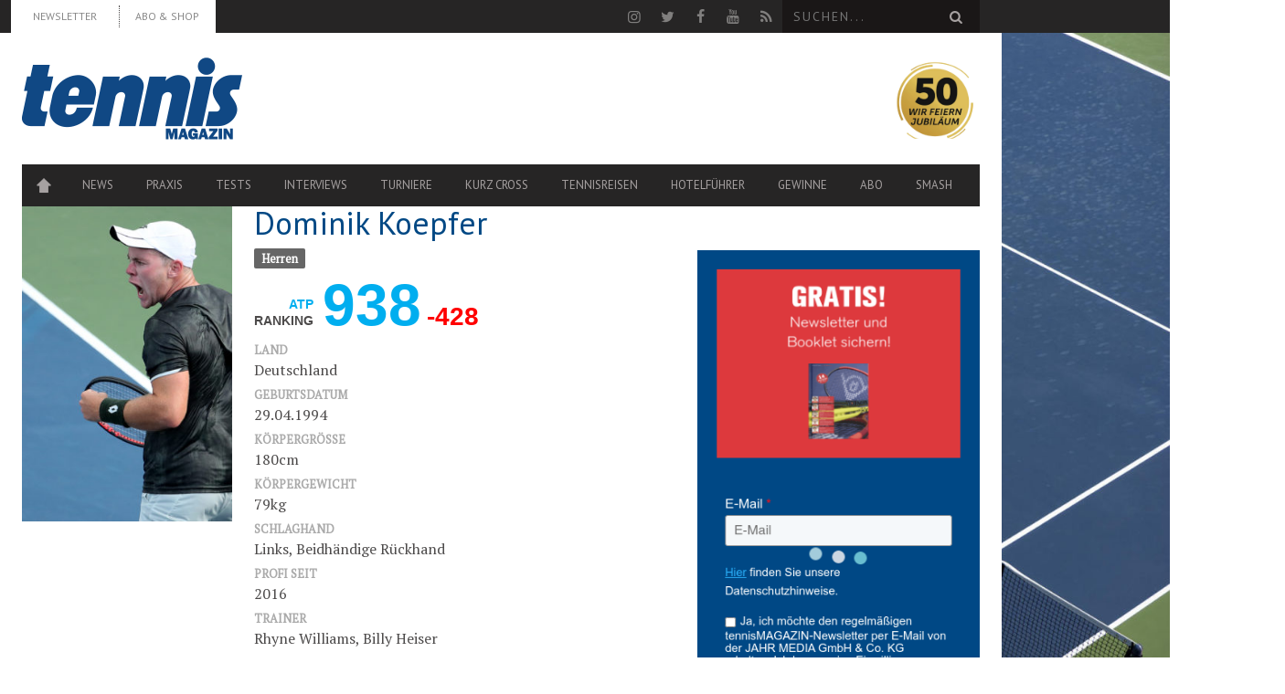

--- FILE ---
content_type: text/html; charset=UTF-8
request_url: https://www.tennismagazin.de/profil/herren/dominik-koepfer/
body_size: 19100
content:
<!DOCTYPE html> <!--[if lt IE 7]><html class="lt-ie9 lt-ie8 lt-ie7" lang="de-DE"> <![endif]--> <!--[if IE 7]><html class="lt-ie9 lt-ie8" lang="de-DE"> <![endif]--> <!--[if IE 8]><html class="lt-ie9" lang="de-DE"> <![endif]--> <!--[if gt IE 8]><!--><html lang="de-DE"> <!--<![endif]--><head> <script type="text/javascript" src="https://cdn.opencmp.net/tcf-v2/cmp-stub-latest.js" id="open-cmp-stub" data-domain="tennismagazin.de" defer></script> <meta http-equiv="content-type" content="text/html; charset=UTF-8"><meta charset="UTF-8"><meta name="viewport" content="width=1435"><link rel="profile" href="http://gmpg.org/xfn/11"><link rel="pingback" href=""><meta http-equiv="X-UA-Compatible" content="IE=edge,chrome=1"><meta name="HandheldFriendly" content="True"><meta name="apple-touch-fullscreen" content="yes" /><meta name="MobileOptimized" content="320"><link rel="pingback" href=""><link rel="apple-touch-icon" sizes="57x57" href="https://www.tennismagazin.de/content/themes/bucket-child/images/favicons/apple-icon-57x57.png"><link rel="apple-touch-icon" sizes="60x60" href="https://www.tennismagazin.de/content/themes/bucket-child/images/favicons/apple-icon-60x60.png"><link rel="apple-touch-icon" sizes="72x72" href="https://www.tennismagazin.de/content/themes/bucket-child/images/favicons/apple-icon-72x72.png"><link rel="apple-touch-icon" sizes="76x76" href="https://www.tennismagazin.de/content/themes/bucket-child/images/favicons/apple-icon-76x76.png"><link rel="apple-touch-icon" sizes="114x114" href="https://www.tennismagazin.de/content/themes/bucket-child/images/favicons/apple-icon-114x114.png"><link rel="apple-touch-icon" sizes="120x120" href="https://www.tennismagazin.de/content/themes/bucket-child/images/favicons/apple-icon-120x120.png"><link rel="apple-touch-icon" sizes="144x144" href="https://www.tennismagazin.de/content/themes/bucket-child/images/favicons/apple-icon-144x144.png"><link rel="apple-touch-icon" sizes="152x152" href="https://www.tennismagazin.de/content/themes/bucket-child/images/favicons/apple-icon-152x152.png"><link rel="apple-touch-icon" sizes="180x180" href="https://www.tennismagazin.de/content/themes/bucket-child/images/favicons/apple-icon-180x180.png"><link rel="icon" type="image/png" sizes="192x192"  href="https://www.tennismagazin.de/content/themes/bucket-child/images/favicons/android-icon-192x192.png"><link rel="icon" type="image/png" sizes="32x32" href="https://www.tennismagazin.de/content/themes/bucket-child/images/favicons/favicon-32x32.png"><link rel="icon" type="image/png" sizes="96x96" href="https://www.tennismagazin.de/content/themes/bucket-child/images/favicons/favicon-96x96.png"><link rel="icon" type="image/png" sizes="16x16" href="https://www.tennismagazin.de/content/themes/bucket-child/images/favicons/favicon-16x16.png"><link rel="manifest" href="https://www.tennismagazin.de/content/themes/bucket-child/images/favicons/manifest.json"><meta name="msapplication-TileColor" content="#ffffff"><meta name="msapplication-TileImage" content="https://www.tennismagazin.de/content/themes/bucket-child/images/favicons/ms-icon-144x144.png"><meta name="theme-color" content="#ffffff"> <script>(window.gaDevIds=window.gaDevIds||[]).push('5CDcaG');</script> <title>Dominik Koepfer - tennis MAGAZIN</title><link rel="stylesheet" href="https://www.tennismagazin.de/content/cache/min/1/3003b9e10adb74749efa902403439f67.css" data-minify="1" /><meta name="description" content="Dominik Koepfer ist ein professioneller Tennisspieler aus Deutschland. Hier findet ihr alle Infos über seine Karriere und Erfolge."/><link rel="canonical" href="https://www.tennismagazin.de/profil/herren/dominik-koepfer/" /><meta property="og:locale" content="de_DE" /><meta property="og:type" content="article" /><meta property="og:title" content="Dominik Koepfer - tennis MAGAZIN" /><meta property="og:description" content="Dominik Koepfer ist ein professioneller Tennisspieler aus Deutschland. Hier findet ihr alle Infos über seine Karriere und Erfolge." /><meta property="og:url" content="https://www.tennismagazin.de/profil/herren/dominik-koepfer/" /><meta property="og:site_name" content="tennis MAGAZIN" /><meta property="article:publisher" content="https://www.facebook.com/tennismagazin" /><meta property="article:tag" content="Dominik Köpfer" /><meta property="article:tag" content="Koepfer" /><meta property="og:image" content="https://www.tennismagazin.de/content/uploads/2019/08/gettyimages-1170396406-1024x683.jpg" /><meta property="og:image:secure_url" content="https://www.tennismagazin.de/content/uploads/2019/08/gettyimages-1170396406-1024x683.jpg" /><meta property="og:image:width" content="1024" /><meta property="og:image:height" content="683" /><meta name="twitter:card" content="summary_large_image" /><meta name="twitter:description" content="Dominik Koepfer ist ein professioneller Tennisspieler aus Deutschland. Hier findet ihr alle Infos über seine Karriere und Erfolge." /><meta name="twitter:title" content="Dominik Koepfer - tennis MAGAZIN" /><meta name="twitter:site" content="@tennismagazin" /><meta name="twitter:image" content="https://www.tennismagazin.de/content/uploads/2019/08/gettyimages-1170396406.jpg" /><meta name="twitter:creator" content="@tennismagazin" /> <script type='application/ld+json' class='yoast-schema-graph yoast-schema-graph--main'>{"@context":"https://schema.org","@graph":[{"@type":"Organization","@id":"https://www.tennismagazin.de/#organization","name":"","url":"https://www.tennismagazin.de/","sameAs":["https://www.facebook.com/tennismagazin","https://www.youtube.com/user/tennismagazinTV","https://twitter.com/tennismagazin"]},{"@type":"WebSite","@id":"https://www.tennismagazin.de/#website","url":"https://www.tennismagazin.de/","name":"tennis MAGAZIN","publisher":{"@id":"https://www.tennismagazin.de/#organization"},"potentialAction":{"@type":"SearchAction","target":"https://www.tennismagazin.de/?s={search_term_string}","query-input":"required name=search_term_string"}},{"@type":"WebPage","@id":"https://www.tennismagazin.de/profil/herren/dominik-koepfer/#webpage","url":"https://www.tennismagazin.de/profil/herren/dominik-koepfer/","inLanguage":"de-DE","name":"Dominik Koepfer - tennis MAGAZIN","isPartOf":{"@id":"https://www.tennismagazin.de/#website"},"image":{"@type":"ImageObject","@id":"https://www.tennismagazin.de/profil/herren/dominik-koepfer/#primaryimage","url":"https://www.tennismagazin.de/content/uploads/2019/08/gettyimages-1170396406.jpg","width":3094,"height":2063},"primaryImageOfPage":{"@id":"https://www.tennismagazin.de/profil/herren/dominik-koepfer/#primaryimage"},"datePublished":"2019-08-28T16:06:47+02:00","dateModified":"2024-01-16T11:18:37+01:00","description":"Dominik Koepfer ist ein professioneller Tennisspieler aus Deutschland. Hier findet ihr alle Infos \u00fcber seine Karriere und Erfolge."}]}</script> <link rel='dns-prefetch' href='//fonts.googleapis.com' /><link rel='dns-prefetch' href='//s.w.org' /><link rel="alternate" type="application/rss+xml" title="tennis MAGAZIN &raquo; Feed" href="https://www.tennismagazin.de/feed/" /> <script type="text/javascript">window._wpemojiSettings = {"baseUrl":"https:\/\/s.w.org\/images\/core\/emoji\/12.0.0-1\/72x72\/","ext":".png","svgUrl":"https:\/\/s.w.org\/images\/core\/emoji\/12.0.0-1\/svg\/","svgExt":".svg","source":{"concatemoji":"https:\/\/www.tennismagazin.de\/wordpress\/wp-includes\/js\/wp-emoji-release.min.js?ver=5.3.12"}};
			!function(e,a,t){var n,r,o,i=a.createElement("canvas"),p=i.getContext&&i.getContext("2d");function s(e,t){var a=String.fromCharCode;p.clearRect(0,0,i.width,i.height),p.fillText(a.apply(this,e),0,0);e=i.toDataURL();return p.clearRect(0,0,i.width,i.height),p.fillText(a.apply(this,t),0,0),e===i.toDataURL()}function c(e){var t=a.createElement("script");t.src=e,t.defer=t.type="text/javascript",a.getElementsByTagName("head")[0].appendChild(t)}for(o=Array("flag","emoji"),t.supports={everything:!0,everythingExceptFlag:!0},r=0;r<o.length;r++)t.supports[o[r]]=function(e){if(!p||!p.fillText)return!1;switch(p.textBaseline="top",p.font="600 32px Arial",e){case"flag":return s([127987,65039,8205,9895,65039],[127987,65039,8203,9895,65039])?!1:!s([55356,56826,55356,56819],[55356,56826,8203,55356,56819])&&!s([55356,57332,56128,56423,56128,56418,56128,56421,56128,56430,56128,56423,56128,56447],[55356,57332,8203,56128,56423,8203,56128,56418,8203,56128,56421,8203,56128,56430,8203,56128,56423,8203,56128,56447]);case"emoji":return!s([55357,56424,55356,57342,8205,55358,56605,8205,55357,56424,55356,57340],[55357,56424,55356,57342,8203,55358,56605,8203,55357,56424,55356,57340])}return!1}(o[r]),t.supports.everything=t.supports.everything&&t.supports[o[r]],"flag"!==o[r]&&(t.supports.everythingExceptFlag=t.supports.everythingExceptFlag&&t.supports[o[r]]);t.supports.everythingExceptFlag=t.supports.everythingExceptFlag&&!t.supports.flag,t.DOMReady=!1,t.readyCallback=function(){t.DOMReady=!0},t.supports.everything||(n=function(){t.readyCallback()},a.addEventListener?(a.addEventListener("DOMContentLoaded",n,!1),e.addEventListener("load",n,!1)):(e.attachEvent("onload",n),a.attachEvent("onreadystatechange",function(){"complete"===a.readyState&&t.readyCallback()})),(n=t.source||{}).concatemoji?c(n.concatemoji):n.wpemoji&&n.twemoji&&(c(n.twemoji),c(n.wpemoji)))}(window,document,window._wpemojiSettings);</script> <style type="text/css">img.wp-smiley,img.emoji{display:inline!important;border:none!important;box-shadow:none!important;height:1em!important;width:1em!important;margin:0 .07em!important;vertical-align:-0.1em!important;background:none!important;padding:0!important}</style><style id='wpgrade-main-style-inline-css' type='text/css'>a,blockquote,.small-link,.tabs__nav a.current,.popular-posts__time a.current,.tabs__nav a:hover,.popular-posts__time a:hover,.widget--footer__title em,.widget_rss .widget--footer__title .hN,.widget_rss .widget--footer__title .article__author-name,.widget_rss .widget--footer__title .comment__author-name,.widget_rss .widget--footer__title .widget_calendar caption,.widget_calendar .widget_rss .widget--footer__title caption,.widget_rss .widget--footer__title .score__average-wrapper,.widget_rss .widget--footer__title .score__label,.article--billboard-small .small-link em,.article--billboard-small .post-nav-link__label em,.article--billboard-small .author__social-link em,.small-link,.post-nav-link__label,.author__social-link,.article--thumb__title a:hover,.widget_wpgrade_twitter_widget .widget--footer__title h3:before,a:hover>.pixcode--icon,.score__pros__title,.score__cons__title,.comments-area-title .hN em,.comment__author-name,.woocommerce .amount,.panel__title em,.woocommerce .star-rating span:before,.woocommerce-page .star-rating span:before{color:#004884}.heading--main .hN,.widget--sidebar__title,.pagination .pagination-item--current span,.pagination .current,.single .pagination span,.pagination li a:hover,.pagination li span:hover,.rsNavSelected,.badge,.progressbar__progress,.btn:hover,.comments_add-comment:hover,.form-submit #comment-submit:hover,.widget_tag_cloud a:hover,.btn--primary,.comments_add-comment,.form-submit #comment-submit,a:hover>.pixcode--icon.circle,a:hover>.pixcode--icon.square,.article--list__link:hover .badge,.score__average-wrapper,.site__stats .stat__value:after,.site__stats .stat__title:after,.btn--add-to-cart{background-color:#004884}.social-icon-link:hover .square,.social-icon-link:focus .square,.social-icon-link:active .square,.site__stats .stat__value:after,.site__stats .stat__title:after{background-color:#004884!important}@media only screen and (min-width:900px){.nav--main li:hover,.nav--main li.current-menu-item{border-bottom-color:#004884}.back-to-top a:hover:after,.back-to-top a:hover:before{border-color:#004884}.article--billboard>a:hover .article__title:before,.article--billboard>a:hover .article--list__title:before,.article--billboard>a:hover .latest-comments__title:before,.article--grid__header:hover .article--grid__title h3,.article--grid__header:hover .article--grid__title:after{background-color:#004884}}.woocommerce ul.products li.product a:hover img{border-bottom:5px solid #004884}ol{border-left:0 solid #004884}.badge,h1,h2,h3,h4,h5,h6,hgroup,.hN,.article__author-name,.comment__author-name,.score__average-wrapper,.score__label,.widget_calendar caption,blockquote,.tabs__nav,.popular-posts__time,.heading .hN,.widget--sidebar__title .hN,.widget--footer__title .hN,.heading .article__author-name,.widget--sidebar__title .article__author-name,.widget--footer__title .article__author-name,.heading .comment__author-name,.widget--sidebar__title .comment__author-name,.widget--footer__title .comment__author-name,.heading .score__average-wrapper,.widget--sidebar__title .score__average-wrapper,.widget--footer__title .score__average-wrapper,.heading .score__label,.widget--sidebar__title .score__label,.widget--footer__title .score__label,.heading .widget_calendar caption,.widget_calendar .heading caption,.widget--sidebar__title .widget_calendar caption,.widget_calendar .widget--sidebar__title caption,.widget--footer__title .widget_calendar caption,.widget_calendar .widget--footer__title caption,.score-box--after-text,.latest-comments__author,.review__title,.share-total__value,.pagination li a,.pagination li span,.heading span.archive__side-title{font-family:PT Sans;font-weight:400}nav{font-family:PT Sans;font-weight:400}html,.wp-caption-text,.small-link,.post-nav-link__label,.author__social-link,.comment__links,.score__desc{font-family:PT Serif;font-weight:400}.article,.single .main,.page .main,.comment__content,.footer__widget-area{font-size:}.wpsc_loading_animation{display:none}.page-id-177 .widget_cart .visitshop{display:none}</style><style id='pixlikes-plugin-styles-inline-css' type='text/css'>.animate i:after{-webkit-transition:all 1000ms;-moz-transition:all 1000ms;-o-transition:all 1000ms;transition:all 1000ms}</style><link rel='stylesheet' id='woocommerce-smallscreen-css'  href='//www.tennismagazin.de/content/plugins/woocommerce/assets/css/woocommerce-smallscreen.css?ver=2.6.4' type='text/css' media='only screen and (max-width: 768px)' /><link rel='stylesheet' id='kalam-css'  href='//fonts.googleapis.com/css?family=Kalam:300,400' type='text/css' media='all' /> <script type='text/javascript' src='https://www.tennismagazin.de/wordpress/wp-includes/js/jquery/jquery.js?ver=1.12.4-wp'></script> <script type='text/javascript' src='https://www.tennismagazin.de/wordpress/wp-includes/js/jquery/jquery-migrate.min.js?ver=1.4.1' defer></script> <script type='text/javascript'>/* <![CDATA[ */ var elb = {"datetime_format":"human","locale":"de_DE","interval":"30","new_post_msg":"There is %s update.","new_posts_msg":"There are %s updates.","now_more_posts":"That's it."}; /* ]]> */</script> <script data-minify="1" type='text/javascript' src='https://www.tennismagazin.de/content/cache/min/1/content/plugins/easy-liveblogs/assets/js/easy-liveblogs-4c662287b2556b3b041c7befedc4d614.js' defer></script> <script type='text/javascript' src='https://www.tennismagazin.de/content/plugins/jtsv-adventskalender/assets/js/jquery.countdown.min.js?ver=5.3.12' defer></script> <script type='text/javascript' src='https://www.tennismagazin.de/content/themes/bucket-child/theme-content/scripts/jquery.dotdotdot.min.js?ver=5.3.12' defer></script> <link rel='https://api.w.org/' href='https://www.tennismagazin.de/wp-json/' /><link rel="EditURI" type="application/rsd+xml" title="RSD" href="https://www.tennismagazin.de/wordpress/xmlrpc.php?rsd" /><link rel="wlwmanifest" type="application/wlwmanifest+xml" href="https://www.tennismagazin.de/wordpress/wp-includes/wlwmanifest.xml" /><link rel='shortlink' href='https://www.tennismagazin.de/?p=139519' /><link rel="alternate" type="application/json+oembed" href="https://www.tennismagazin.de/wp-json/oembed/1.0/embed?url=https%3A%2F%2Fwww.tennismagazin.de%2Fprofil%2Fherren%2Fdominik-koepfer%2F" /><link rel="alternate" type="text/xml+oembed" href="https://www.tennismagazin.de/wp-json/oembed/1.0/embed?url=https%3A%2F%2Fwww.tennismagazin.de%2Fprofil%2Fherren%2Fdominik-koepfer%2F&#038;format=xml" /> <script type="text/javascript">var jtsv_adventskalender_plugin_path = "https://www.tennismagazin.de/content/plugins/jtsv-adventskalender/includes/";</script> <script type="text/javascript">var jtsvNewsletterSignup = {
        'pluginDirURL': 'https://www.tennismagazin.de/content/plugins/jtsv-newsletter-signup',
        'labelSignupSuccess': 'Sie haben sich erfolgreich eingetragen!',
        'labelGenericError': 'Es ist ein Fehler ist aufgetreten! Bitte versuchen Sie es erneut!',
        'labelBadEmail': 'Bitte geben Sie eine korrekte Email-Adresse ein!',
        'labelValueError': 'Bitte geben Sie eine korrekte Email-Adresse ein!',
        'labelObjectSlugMissing': 'Es wurde kein Objekt im Backend ausgewählt. Bitte wenden Sie sich an den Administrator der Website.',
        'objectSlug': 'tennis_magazin',
      };</script> <style type="text/css" id="custom-background-css">body.custom-background{background-image:url(https://www.tennismagazin.de/content/uploads/2015/08/hartplatz.jpg);background-position:center top;background-size:auto;background-repeat:no-repeat;background-attachment:fixed}</style> <script type="text/javascript">WebFontConfig = {
		google: {families: ["PT Sans:400:latin","PT Sans:400:latin","PT Serif:400:latin"]}
	};
	(function () {
		var wf = document.createElement('script');
		wf.src = (document.location.protocol == 'https:' ? 'https' : 'http') +
		'://ajax.googleapis.com/ajax/libs/webfont/1/webfont.js';
		wf.type = 'text/javascript';
		wf.async = 'true';
		var s = document.getElementsByTagName('script')[0];
		s.parentNode.insertBefore(wf, s);
	})();</script> <script type="text/javascript">;(function($){
                                            
})(jQuery);</script> <noscript><style id="rocket-lazyload-nojs-css">.rll-youtube-player,[data-lazy-src]{display:none!important}</style></noscript> <script type="text/javascript"
        id="trfAdSetup"
        async
        data-traffectiveConf='{
       "targeting": [{"key":"zone","values":null,"value":"sports"},
                      {"key":"pagetype","values":null,"value":"article"},
                      {"key":"programmatic_ads","values":null,"value":"true"},
                      {"key":"ads","values":null,"value":"true"},
                      {"key":"Schlagworte","values":null,"value":"dominik-koepfer,koepfer"},
                      {"key":"url_1","values":null,"value":"profil"},
                      {"key":"url_2","values":null,"value":"herren"},
                      {"key":"url_3","values":null,"value":"dominik-koepfer"}]

        ,"dfpAdUrl" : "/307308315,83584009/tennismagazin.de/sports"

    }'
        src="//cdntrf.com/tennismagazin.de.js"
></script>  <script async src="https://www.googletagmanager.com/gtag/js?id=G-FN8F5LZ8QW"></script> <script>window.dataLayer = window.dataLayer || [];
  function gtag(){dataLayer.push(arguments);}
  gtag('js', new Date());

  gtag('config', 'G-FN8F5LZ8QW');</script> <script type="text/javascript">window._taboola = window._taboola || [];
  _taboola.push({article:'auto'});
  !function (e,f,u,i){if(!document.getElementById(i)){
    e.async=1;e.src=u;e.id=i;f.parentNode.insertBefore(e,f);}
  }(document.createElement('script'),
  document.getElementsByTagName('script')[0],
  '//cdn.taboola.com/libtrc/jahrmedia-tennismagazin/loader.js','tb_loader_script');
  if(window.performance && typeof window.performance.mark == 'function'){window.performance.mark('tbl_ic');}</script> </head><body class="profile-template-default single single-profile postid-139519 custom-background  nav-inverse-top layout--boxed sticky-nav" itemscope itemtype="http://schema.org/Article" > <noscript><iframe src="https://www.googletagmanager.com/ns.html?id=GTM-NBGBGRW" height="0" width="0" style="display:none;visibility:hidden"></iframe></noscript><div id="fb-root"></div><div class="pace"><div class="pace-activity"></div></div><div id="page"><nav class="navigation  navigation--mobile  overthrow"><h2 class="accessibility">Primäre Mobile Navigation</h2><div class="search-form  push-half--top  push--bottom  soft--bottom"><form class="form-search" method="get" action="https://www.tennismagazin.de/" role="search"> <input class="search-query" type="text" name="s" id="s" placeholder="Suchen..." autocomplete="off" value="" /><button class="btn search-submit" id="searchsubmit"><i class="icon-search"></i></button></form></div><ul id="menu-seiten" class="nav  nav--main"><li id="menu-item-197" class="menu-item menu-item-type-post_type menu-item-object-page menu-item-home menu-item-197"><a title="Startseite" href="https://www.tennismagazin.de/">Home</a></li><li id="menu-item-2955" class="menu-item menu-item-type-post_type menu-item-object-page menu-item-2955"><a href="https://www.tennismagazin.de/news/">News</a></li><li id="menu-item-194" class="menu-item menu-item-type-post_type menu-item-object-page menu-item-194"><a href="https://www.tennismagazin.de/praxis/">Praxis</a></li><li id="menu-item-195" class="menu-item menu-item-type-post_type menu-item-object-page menu-item-has-children menu-item-195"><a href="https://www.tennismagazin.de/testberichte/">Tests</a><ul class="sub-menu"><li id="menu-item-2944" class="menu-item menu-item-type-post_type menu-item-object-page menu-item-2944"><a href="https://www.tennismagazin.de/shopp/warenkorb/">Warenkorb</a></li><li id="menu-item-22506" class="menu-item menu-item-type-post_type menu-item-object-page menu-item-22506"><a href="https://www.tennismagazin.de/shopp/mein-konto/">Mein Konto</a></li></ul></li><li id="menu-item-196" class="menu-item menu-item-type-post_type menu-item-object-page menu-item-196"><a href="https://www.tennismagazin.de/interviews/">Interviews</a></li><li id="menu-item-40400" class="menu-item menu-item-type-post_type menu-item-object-page menu-item-has-children menu-item-40400"><a href="https://www.tennismagazin.de/tennis-turniere/">Turniere</a><ul class="sub-menu"><li id="menu-item-43714" class="menu-item menu-item-type-post_type menu-item-object-page menu-item-43714"><a href="https://www.tennismagazin.de/tennis-weltrangliste-herren/">ATP Tennis Weltrangliste der Herren</a></li><li id="menu-item-43713" class="menu-item menu-item-type-post_type menu-item-object-page menu-item-43713"><a href="https://www.tennismagazin.de/tennis-weltrangliste-der-damen/">WTA Tennis Weltrangliste der Damen</a></li><li id="menu-item-40403" class="menu-item menu-item-type-post_type menu-item-object-page menu-item-40403"><a href="https://www.tennismagazin.de/australian-open/">Australian Open</a></li><li id="menu-item-40404" class="menu-item menu-item-type-post_type menu-item-object-page menu-item-40404"><a href="https://www.tennismagazin.de/french-open/">French Open</a></li><li id="menu-item-40405" class="menu-item menu-item-type-post_type menu-item-object-page menu-item-40405"><a href="https://www.tennismagazin.de/wimbledon-championships/">Wimbledon</a></li><li id="menu-item-40406" class="menu-item menu-item-type-post_type menu-item-object-page menu-item-40406"><a href="https://www.tennismagazin.de/us-open/">US Open</a></li><li id="menu-item-40401" class="menu-item menu-item-type-post_type menu-item-object-page menu-item-40401"><a href="https://www.tennismagazin.de/fed-cup/">Fed Cup</a></li><li id="menu-item-40402" class="menu-item menu-item-type-post_type menu-item-object-page menu-item-40402"><a href="https://www.tennismagazin.de/davis-cup/">Davis Cup</a></li></ul></li><li id="menu-item-30126" class="menu-item menu-item-type-taxonomy menu-item-object-category menu-item-30126"><a href="https://www.tennismagazin.de/kurz-cross/">Kurz Cross</a></li><li id="menu-item-22131" class="menu-item menu-item-type-post_type menu-item-object-page menu-item-has-children menu-item-22131"><a href="https://www.tennismagazin.de/reisen/">Tennisreisen</a><ul class="sub-menu"><li id="menu-item-34931" class="menu-item menu-item-type-post_type menu-item-object-page menu-item-34931"><a href="https://www.tennismagazin.de/reisen/leserreisen/">Leserreisen</a></li><li id="menu-item-78139" class="menu-item menu-item-type-post_type menu-item-object-page menu-item-78139"><a href="https://www.tennismagazin.de/roadtrip-florida/">Serve and Drive</a></li></ul></li><li id="menu-item-77515" class="menu-item menu-item-type-post_type menu-item-object-page menu-item-77515"><a href="https://www.tennismagazin.de/hotelfuehrer/">Hotelführer</a></li><li id="menu-item-104080" class="menu-item menu-item-type-taxonomy menu-item-object-category menu-item-104080"><a href="https://www.tennismagazin.de/gewinn/">Gewinne</a></li><li id="menu-item-160308" class="menu-item menu-item-type-custom menu-item-object-custom menu-item-has-children menu-item-160308"><a href="https://shop.jahr-media.de/de_DE/abo/tennis/tennis-magazin/tennis-magazin-wunschabo/76177.html?utm_campaign=navi-abo&#038;utm_source=TENN&#038;utm_medium=Site-Homepageeinbindung&#038;onwewe=0601#oc=selbstzahler">ABO</a><ul class="sub-menu"><li id="menu-item-217375" class="menu-item menu-item-type-custom menu-item-object-custom menu-item-217375"><a href="https://shop.jahr-media.de/de_DE/abo/tennis/tennis-sport/tennissport-wunschabo/78227.html?utm_campaign=navi-abo-menue-tennsport&#038;utm_source=TENNSPORT&#038;utm_medium=Site-Homepageeinbindung&#038;onwewe=0601#oc=selbstzahler">tennis SPORT</a></li><li id="menu-item-160305" class="menu-item menu-item-type-custom menu-item-object-custom menu-item-160305"><a href="https://shop.jahr-media.de/de_DE/abo/tennis/tennis-magazin/tennis-magazin-wunschabo/76177.html?utm_campaign=navi-abo-menue-tenn&#038;utm_source=TENN&#038;utm_medium=Site-Homepageeinbindung&#038;onwewe=0601#oc=selbstzahler">tennis MAGAZIN</a></li></ul></li><li id="menu-item-205654" class="menu-item menu-item-type-custom menu-item-object-custom menu-item-205654"><a href="https://www.smash.ch">smash</a></li></ul><hr class="separator  separator--mobile-nav" /><ul id="menu-top-menue-links" class="nav  nav--stacked"><li id="nav--top__item-63684" class="nav__item depth-0 menu-item menu-item-type-post_type menu-item-object-page"><a href="https://www.tennismagazin.de/newsletter/" class="menu-link main-menu-link" target="_blank">Newsletter</a></li><li id="nav--top__item-160306" class="nav__item depth-0 menu-item menu-item-type-custom menu-item-object-custom"><a href="https://shop.jahr-media.de/de_DE/abo/tennis/tennis-magazin/tennis-magazin-wunschabo/76177.html?utm_campaign=header-abo-und-shop&amp;utm_source=TENN&amp;utm_medium=Site-Homepageeinbindung&amp;onwewe=0601#oc=selbstzahler" class="menu-link main-menu-link" target="_blank">ABO &#038; SHOP</a></li></ul></nav><div class="wrapper"><header class="header header--type2"><nav class="navigation  navigation--top"><div class="container-wrapper"><div class="container"><h2 class="accessibility">Sekundäre Navigation</h2><div class="grid"><div class="grid__item one-half"><ul id="menu-top-menue-links-1" class="nav  nav--top  nav--top-left  nav--block"><li id="nav--top__item-63684" class="nav__item depth-0 menu-item menu-item-type-post_type menu-item-object-page"><a href="https://www.tennismagazin.de/newsletter/" class="menu-link main-menu-link" target="_blank">Newsletter</a></li><li id="nav--top__item-160306" class="nav__item depth-0 menu-item menu-item-type-custom menu-item-object-custom"><a href="https://shop.jahr-media.de/de_DE/abo/tennis/tennis-magazin/tennis-magazin-wunschabo/76177.html?utm_campaign=header-abo-und-shop&amp;utm_source=TENN&amp;utm_medium=Site-Homepageeinbindung&amp;onwewe=0601#oc=selbstzahler" class="menu-link main-menu-link" target="_blank">ABO &#038; SHOP</a></li></ul></div><div class="grid__item one-half text--right"><ul class="header-bar header-bar--top nav flush--bottom"><li></li><li><li> <a rel="nofollow" class="social-icon-link" href="https://www.instagram.com/tennismagazin/" target="_blank"> <i class="pixcode  pixcode--icon  icon-e-instagram square"></i> </a></li><li> <a rel="nofollow" class="social-icon-link" href="https://twitter.com/tennismagazin" target="_blank"> <i class="pixcode  pixcode--icon  icon-e-twitter square"></i> </a></li><li> <a rel="nofollow" class="social-icon-link" href="http://www.facebook.com/tennismagazin" target="_blank"> <i class="pixcode  pixcode--icon  icon-e-facebook square"></i> </a></li><li> <a rel="nofollow" class="social-icon-link" href="https://www.youtube.com/user/tennismagazinTV" target="_blank"> <i class="pixcode  pixcode--icon  icon-e-youtube square"></i> </a></li><li> <a class="social-icon-link" href="https://www.tennismagazin.de/rss/" target="_blank"> <i class="pixcode  pixcode--icon  icon-e-rss square"></i> </a></li></li><li><form class="form-search" method="get" action="https://www.tennismagazin.de/" role="search"> <input class="search-query" type="text" name="s" id="s" placeholder="Suchen..." autocomplete="off" value="" /><button class="btn search-submit" id="searchsubmit"><i class="icon-search"></i></button></form></li></ul></div></div></div></div></nav><div class="container-wrapper"><div style="max-width: 1096px;"><div id="leaderboard_1"></div></div></div><div class="container-wrapper"><div id="tennismagazin-skyscraper_1" class="skyscraper_ad skyscraper_ad_right"><div id="skyscraper_1" class="skyscraper gujAd"></div></div><div class="container"><div class="site-header "><div class="site-header__branding    one-whole  lap-and-up-three-tenths"><h2> <a class="site-logo  site-logo--image  " href="https://www.tennismagazin.de" title="tennis MAGAZIN - Der Marktführer"> <img src="data:image/svg+xml,%3Csvg%20xmlns='http://www.w3.org/2000/svg'%20viewBox='0%200%200%200'%3E%3C/svg%3E"  rel="logo" alt="Bei tennis MAGAZIN findet ihr alle News zu aktuellen Tennis-Turnieren, dem Tour-Geschehen, Interviews, Weltranglisten sowie Spielerprofile, Fotos & Videos." data-lazy-src="https://www.tennismagazin.de/content/uploads/2014/07/tennis_logo_blau2x.png"/><noscript><img src="https://www.tennismagazin.de/content/uploads/2014/07/tennis_logo_blau2x.png"  rel="logo" alt="Bei tennis MAGAZIN findet ihr alle News zu aktuellen Tennis-Turnieren, dem Tour-Geschehen, Interviews, Weltranglisten sowie Spielerprofile, Fotos & Videos."/></noscript> </a></h2></div><div class="one-whole  lap-and-up-seven-tenths  logo-neighbor-container mobile-show-me"><style>.logo-neighbor-inner{display:flex;align-items:center;justify-content:space-between;width:100%}.jubilee-badge{display:inline-flex;align-items:center;justify-content:center;margin-left:auto;padding-left:24px;text-decoration:none;line-height:0;transition:transform 180ms ease,filter 180ms ease}.jubilee-badge img{display:block;height:100px;width:auto;max-width:none}.jubilee-badge:hover{transform:translateY(-2px) scale(1.03);filter:drop-shadow(0 4px 8px rgba(0,0,0,.15))}@media (max-width:1024px){.jubilee-badge img{height:54px}}@media (max-width:767px){.logo-neighbor-inner{justify-content:space-between}.jubilee-badge{padding-left:12px}.jubilee-badge img{height:40px}}@media (max-width:420px){.jubilee-badge img{height:34px}}</style><div class="logo-neighbor"><div class="logo-neighbor-content"><div class="logo-neighbor-inner"> <a class="jubilee-badge"
href="https://www.tennismagazin.de/jubilaeum/"
aria-label="50 Jahre Jubiläum – zu den Jubiläumsartikeln"> <img
src="https://www.tennismagazin.de/content/themes/bucket-child/images/jubilaeum/50jahre.png"
alt="50 Jahre – Wir feiern Jubiläum"
loading="lazy"
decoding="async"
> </a></div></div></div></div></div><div class="site-navigation__trigger js-nav-trigger"><span class="nav-icon"></span></div><hr class="nav-top-separator separator separator--subsection flush--bottom" /><nav class="navigation  navigation--main  js-navigation--main"><h2 class="accessibility">Haupt-Navigation</h2><div class="nav--main__wrapper  js-sticky"><div class="nav-sticky-wrapper"><ul id="menu-seiten-1" class="nav  nav--main  js-nav--main"><li id="nav--top__item-197" class="nav__item depth-0 menu-item menu-item-type-post_type menu-item-object-page menu-item-home hidden"><a title="Startseite" href="https://www.tennismagazin.de/" class="menu-link main-menu-link" target="_blank">Home</a></li><li id="nav--top__item-2955" class="nav__item depth-0 menu-item menu-item-type-post_type menu-item-object-page hidden"><a href="https://www.tennismagazin.de/news/" class="menu-link main-menu-link" target="_blank">News</a></li><li id="nav--top__item-194" class="nav__item depth-0 menu-item menu-item-type-post_type menu-item-object-page hidden"><a href="https://www.tennismagazin.de/praxis/" class="menu-link main-menu-link" target="_blank">Praxis</a></li><li id="nav--top__item-195" class="nav__item depth-0 menu-item menu-item-type-post_type menu-item-object-page menu-item-has-children menu-item--parent hidden nav__item--relative"> <a href="https://www.tennismagazin.de/testberichte/" class="menu-link main-menu-link" target="_blank">Tests</a><ul class="nav nav--stacked nav--sub-menu sub-menu"><li id="nav--top__item-2944" class="nav__item depth-1 menu-item menu-item-type-post_type menu-item-object-page hidden"><a href="https://www.tennismagazin.de/shopp/warenkorb/" class="menu-link sub-menu-link" target="_blank">Warenkorb</a></li><li id="nav--top__item-22506" class="nav__item depth-1 menu-item menu-item-type-post_type menu-item-object-page hidden"><a href="https://www.tennismagazin.de/shopp/mein-konto/" class="menu-link sub-menu-link" target="_blank">Mein Konto</a></li></ul></li><li id="nav--top__item-196" class="nav__item depth-0 menu-item menu-item-type-post_type menu-item-object-page hidden"><a href="https://www.tennismagazin.de/interviews/" class="menu-link main-menu-link" target="_blank">Interviews</a></li><li id="nav--top__item-40400" class="nav__item depth-0 menu-item menu-item-type-post_type menu-item-object-page menu-item-has-children menu-item--parent hidden nav__item--relative"> <a href="https://www.tennismagazin.de/tennis-turniere/" class="menu-link main-menu-link" target="_blank">Turniere</a><ul class="nav nav--stacked nav--sub-menu sub-menu"><li id="nav--top__item-43714" class="nav__item depth-1 menu-item menu-item-type-post_type menu-item-object-page hidden"><a href="https://www.tennismagazin.de/tennis-weltrangliste-herren/" class="menu-link sub-menu-link" target="_blank">ATP Tennis Weltrangliste der Herren</a></li><li id="nav--top__item-43713" class="nav__item depth-1 menu-item menu-item-type-post_type menu-item-object-page hidden"><a href="https://www.tennismagazin.de/tennis-weltrangliste-der-damen/" class="menu-link sub-menu-link" target="_blank">WTA Tennis Weltrangliste der Damen</a></li><li id="nav--top__item-40403" class="nav__item depth-1 menu-item menu-item-type-post_type menu-item-object-page hidden"><a href="https://www.tennismagazin.de/australian-open/" class="menu-link sub-menu-link" target="_blank">Australian Open</a></li><li id="nav--top__item-40404" class="nav__item depth-1 menu-item menu-item-type-post_type menu-item-object-page hidden"><a href="https://www.tennismagazin.de/french-open/" class="menu-link sub-menu-link" target="_blank">French Open</a></li><li id="nav--top__item-40405" class="nav__item depth-1 menu-item menu-item-type-post_type menu-item-object-page hidden"><a href="https://www.tennismagazin.de/wimbledon-championships/" class="menu-link sub-menu-link" target="_blank">Wimbledon</a></li><li id="nav--top__item-40406" class="nav__item depth-1 menu-item menu-item-type-post_type menu-item-object-page hidden"><a href="https://www.tennismagazin.de/us-open/" class="menu-link sub-menu-link" target="_blank">US Open</a></li><li id="nav--top__item-40401" class="nav__item depth-1 menu-item menu-item-type-post_type menu-item-object-page hidden"><a href="https://www.tennismagazin.de/fed-cup/" class="menu-link sub-menu-link" target="_blank">Fed Cup</a></li><li id="nav--top__item-40402" class="nav__item depth-1 menu-item menu-item-type-post_type menu-item-object-page hidden"><a href="https://www.tennismagazin.de/davis-cup/" class="menu-link sub-menu-link" target="_blank">Davis Cup</a></li></ul></li><li id="nav--top__item-30126" class="nav__item depth-0 menu-item menu-item-type-taxonomy menu-item-object-category hidden"><a href="https://www.tennismagazin.de/kurz-cross/" class="menu-link main-menu-link" target="_blank">Kurz Cross</a></li><li id="nav--top__item-22131" class="nav__item depth-0 menu-item menu-item-type-post_type menu-item-object-page menu-item-has-children menu-item--parent hidden nav__item--relative"> <a href="https://www.tennismagazin.de/reisen/" class="menu-link main-menu-link" target="_blank">Tennisreisen</a><ul class="nav nav--stacked nav--sub-menu sub-menu"><li id="nav--top__item-34931" class="nav__item depth-1 menu-item menu-item-type-post_type menu-item-object-page hidden"><a href="https://www.tennismagazin.de/reisen/leserreisen/" class="menu-link sub-menu-link" target="_blank">Leserreisen</a></li><li id="nav--top__item-78139" class="nav__item depth-1 menu-item menu-item-type-post_type menu-item-object-page hidden"><a href="https://www.tennismagazin.de/roadtrip-florida/" class="menu-link sub-menu-link" target="_blank">Serve and Drive</a></li></ul></li><li id="nav--top__item-77515" class="nav__item depth-0 menu-item menu-item-type-post_type menu-item-object-page hidden"><a href="https://www.tennismagazin.de/hotelfuehrer/" class="menu-link main-menu-link" target="_blank">Hotelführer</a></li><li id="nav--top__item-104080" class="nav__item depth-0 menu-item menu-item-type-taxonomy menu-item-object-category hidden"><a href="https://www.tennismagazin.de/gewinn/" class="menu-link main-menu-link" target="_blank">Gewinne</a></li><li id="nav--top__item-160308" class="nav__item depth-0 menu-item menu-item-type-custom menu-item-object-custom menu-item-has-children menu-item--parent hidden nav__item--relative"> <a href="https://shop.jahr-media.de/de_DE/abo/tennis/tennis-magazin/tennis-magazin-wunschabo/76177.html?utm_campaign=navi-abo&amp;utm_source=TENN&amp;utm_medium=Site-Homepageeinbindung&amp;onwewe=0601#oc=selbstzahler" class="menu-link main-menu-link" target="_blank">ABO</a><ul class="nav nav--stacked nav--sub-menu sub-menu"><li id="nav--top__item-217375" class="nav__item depth-1 menu-item menu-item-type-custom menu-item-object-custom hidden"><a href="https://shop.jahr-media.de/de_DE/abo/tennis/tennis-sport/tennissport-wunschabo/78227.html?utm_campaign=navi-abo-menue-tennsport&amp;utm_source=TENNSPORT&amp;utm_medium=Site-Homepageeinbindung&amp;onwewe=0601#oc=selbstzahler" class="menu-link sub-menu-link" target="_blank">tennis SPORT</a></li><li id="nav--top__item-160305" class="nav__item depth-1 menu-item menu-item-type-custom menu-item-object-custom hidden"><a href="https://shop.jahr-media.de/de_DE/abo/tennis/tennis-magazin/tennis-magazin-wunschabo/76177.html?utm_campaign=navi-abo-menue-tenn&amp;utm_source=TENN&amp;utm_medium=Site-Homepageeinbindung&amp;onwewe=0601#oc=selbstzahler" class="menu-link sub-menu-link" target="_blank">tennis MAGAZIN</a></li></ul></li><li id="nav--top__item-205654" class="nav__item depth-0 menu-item menu-item-type-custom menu-item-object-custom hidden"><a href="https://www.smash.ch" class="menu-link main-menu-link" target="_blank">smash</a></li></ul></div></div></nav></div><div class="fullbanner-leaderboard"><div class="container"><div id="traffective-ad-Billboard" style='display: none;' class="Billboard"></div></div></div></div><style>.mobile-abo--with-jubilee{display:flex;align-items:center;gap:10px}.mobile-abo__jubilee{display:flex;align-items:center;line-height:0;background:white!important;margin-top:-25px}.mobile-abo__jubilee img{height:32px;width:auto}.mobile-abo__link{display:inline-block;padding:6px 14px;border-radius:20px;font-weight:700;text-transform:uppercase}@media (max-width:420px){.mobile-abo__jubilee img{height:60px}}</style></header><div class="container-wrapper"><div class="container container--main" ><div class="grid"><article class="post-article profile-single js-post-gallery  grid__item  main  float--left  lap-and-up-two-thirds"><div class="grid__item  float--left  one-third  article__featured-image profile-single-page-image"><div class="image-wrap" style="padding-top: 150%"><div class="wp-caption"> <img class="riloadr-single" data-src-big="https://www.tennismagazin.de/content/uploads/2019/08/gettyimages-1170396406-280x420.jpg" data-src-small="https://www.tennismagazin.de/content/uploads/2019/08/gettyimages-1170396406-335x223.jpg" alt="2019 US Open &#8211; Day 1" /></div></div></div><div class="profile-heading-wrapper grid__item two-thirds "><h1 itemprop="name">Dominik Koepfer</h1><div class="profile-tax"> <a href="https://www.tennismagazin.de/profil/herren/" rel="tag">Herren</a></div><div class="profile-ranking"> <a href="https://www.tennismagazin.de/tennis-weltrangliste-herren/" class="profile-ranking-text"><span class="profile-ranking-league-atp">atp</span><br>Ranking</a> <a href="https://www.tennismagazin.de/tennis-weltrangliste-herren/" class="profile-ranking-number profile-ranking-league-atp">938</a> <a href="https://www.tennismagazin.de/tennis-weltrangliste-herren/" class="profile-ranking-change profile-ranking-change-down">-428</a></div><dl class="profile-attributes"><dt>Land</dt><dd itemprop="nationality">Deutschland</dd><dt>Geburtsdatum</dt><dd itemprop="birthDate">29.04.1994</dd><dt>Körpergröße</dt><dd itemprop="height">180cm</dd><dt>Körpergewicht</dt><dd itemprop="weight">79kg</dd><dt>Schlaghand</dt><dd itemprop="punch">Links, Beidhändige Rückhand</dd><dt>Profi seit</dt><dd itemprop="pro_since">2016</dd><dt>Trainer</dt><dd itemprop="trainer">Rhyne Williams, Billy Heiser</dd></dl></div><div class="one-whole profile-content"><div class="one-whole profile-content-block-wrapper"><h2>Über Dominik Koepfer</h2></div><div class="one-whole profile-content-block-wrapper"><div class='profile-content-content'><p>Durch seine Eltern kam Dominik Koepfer, auch &#8222;Dom&#8220; genannt, zum Tennissport. Bevor sich der Deutsche der Profi-Tour widmete, studierte er in New Orleans an der Tulane University. Anschließend war er hauptsächlich auf der Future- und Challenger Tour unterwegs. 2017 erreichte er als Lucky Loser in Winston-Salem erstmals ein ATP-Hauptfeld, verlor allerdings dieses Match. Genau ein Jahr später, bei dem gleichen Turnier, erneut als Lucky Loser, gelang ihm schließlich sein erster ATP-Sieg über Tennys Sandgren.</p><p>Im Juni 2019 gewann Koepfer seinen ersten Challenger-Titel in Ilkley, als er im Finale den Österreicher Dennis Novak in drei Sätzen schlug. Neben dem Titelgewinn erhielt der Sieger ebenfalls eine Wildcard für die Wimbledon-Hauptkonkurrenz. Hier folgte eine Woche später der erste Grand Slam-Sieg in Runde Eins über Filip Krajinovic. Diego Schwartzman war in der zweiten Runde allerdings zu stark für den deutschen Linkshänder.</p><p><strong>Dominik Koepfer: über die Quali bis ins US Open-Achtelfinale</strong></p><p>Später im Jahr musste Koepfer sich durch die Qualifikation der US Open kämpfen, erreichte aber schließlich das Hauptfeld. Hier war er im ersten Durchgang dem Spanier Jaume Munar in vier Sätzen überlegen. Es folgten weitere Siege über Reilly Opelka und Nikoloz Basilashvili und damit das erste Grand Slam-Achtelfinale für den ehemaligen College-Spieler. Nach vier Sätzen gegen den späteren Finalisten Medvedev war die Reise bei den US Open dann allerdings beendet. Im September wurde er dann erstmals unter den besten 100 in der Weltrangliste geführt.</p><p>Bei dem Masters Turnier in Rom 2020 gelang ihm der Einzug in das Viertelfinale über Qualifikation. Dort scheiterte er in einem engen Drei-Satz-Spiel gegen Novak Djokovic.</p><p>Beim 500er-Event in Acapulco kämpfte Koepfer sich 2021 ins Halbfinale. Seinem Landsmann Alexander Zverev war er dort unterlegen. Dennoch ein Erfolg für den Linkshändern, denn wenig später erreichte er Platz 50 der Weltrangliste. Bei den French Open und bei den US Open war für Koepfer in der dritten Runde Schluss. In Paris spielte er ein starkes Match gegen Roger Federer, das er aber in vier knappen Sätzen 6:7, 7:6, 6:7, 5:7 verlor. Ende des Jahres spielte er für Deutschland bei den Davis Cup-Finals.</p><p><strong>Dominik Koepfer: Vom Verletzungspech verfolgt</strong></p><p>Im Jahr 2022 hatte Koepfer über einen langen Zeitraum mit einer unnachgiebigen Schulterverletzung zu kämpfen. Deshalb fehlte er vermehrt bei Turnieren, kassierte einige frühe Niederlagen und rutschte in der Weltrangliste ab, sodass er jenseits der Top 100 stand. Im Laufe des Jahres veränderte der Linkshänder seine Aufschlagbewegung. Mit Erfolg: Im September 2022 erreichte er beim Challenger-Event in Cary das Endspiel. Zwei Monate später triumphierte er beim Challenger-Event in Calgary, Kanada.</p><p>Da Koepfer durch die Verletzung jenseits der Top 100 platziert war, fehlte er auch bei den Grand Slam-Turnieren bzw. musste 2023 in der Qualifikation ran. Deshalb spielte er auch häufiger auf den zweitklassigen Challenger-Turnieren. Im März 2023 gewann er in Mexiko City den Titel und erreichte in San Luis Potosi das Endspiel. Im Mai stand er beim Challenger-Turnier in Prag (2) im Finale und fuhr den Sieg bei dem gleichwertigen Event in Turin ein. Dadurch näherte er sich weiter den Top 100 an.</p><p>Im gleichen Jahr spielte Koepfer sich beim 250er-Turnier in Los Cabos ins Halbfinale, wodurch er wieder in die Top 100 einzog und somit direkt für die US Open qualifiziert war. Dort traf er in der ersten Runde allerdings auf die Nummer eins der Welt, Carlos Alcaraz. Bereits im achten Ballwechsel knickte der Deutsche um, spielte aber mit angerissenen Bändern bis zum zweiten Satz weiter, bis er dann schließlich aufgeben musste. Im Anschluss pausierte Koepfer von August bis Oktober, um sich von seiner Verletzung zu erholen.</p></div></div></div><h2>Beitr&auml;ge &uuml;ber Dominik Koepfer</h2><div class="grid__item  one-whole profile-related"><div class="classic"><div><article class="article article--thumb media flush--bottom grid post-211100 post type-post status-publish format-standard has-post-thumbnail hentry category-news tag-daniil-medvedev tag-dominik-koepfer tag-miami-open"><div class="media__img--rev grid__item five-twelfths palm-one-whole"> <a href="https://www.tennismagazin.de/news/miami-open-dominik-koepfer-vs-daniil-medvedev-head-to-head-interview/" class="image-wrap" style="padding-top: 76.417910447761%"> <img src="data:image/svg+xml,%3Csvg%20xmlns='http://www.w3.org/2000/svg'%20viewBox='0%200%200%200'%3E%3C/svg%3E" alt="Miami Open: Koepfer vs. Medvedev – &#8222;unglaublich schwer&#8220;" data-lazy-src="https://www.tennismagazin.de/content/uploads/2024/03/imago1016586306h-335x256.jpg"/><noscript><img src="https://www.tennismagazin.de/content/uploads/2024/03/imago1016586306h-335x256.jpg" alt="Miami Open: Koepfer vs. Medvedev – &#8222;unglaublich schwer&#8220;"/></noscript> </a></div><div class="media__body grid__item seven-twelfths palm-one-whole"><div class="article__category"><a class="small-link" href="https://www.tennismagazin.de/news/" title="Alle Artikel aus News">News</a></div><div class="article__title  article--thumb__title"> <a href="https://www.tennismagazin.de/news/miami-open-dominik-koepfer-vs-daniil-medvedev-head-to-head-interview/"><h3 class="hN">Miami Open: Koepfer vs. Medvedev – &#8222;unglaublich schwer&#8220;</h3></a></div><div class="article--grid__body"><div class="article__content"> Dominik Koepfer präsentiert sich bei den Miami Open in starker Verfassung. Nachdem er bereits zwei Top-20 Spieler besiegen konnte, wartet..</div></div><ul class="nav  article__meta-links"><li class="xpost_date"><i class="icon-time"></i> 26 Mrz</li><li class="xpost_comments"><i class="icon-comment"></i> <span class="dsq-postid" data-dsqidentifier="211100 https://www.tennismagazin.de/?p=211100">0</span></li><li class="xpost_likes"><i class="icon-heart"></i> 0</li></ul></div></article><hr class="separator  separator--subsection"></div><div><article class="article article--thumb media flush--bottom grid post-209696 post type-post status-publish format-standard has-post-thumbnail hentry category-news tag-dominik-koepfer"><div class="media__img--rev grid__item five-twelfths palm-one-whole"> <a href="https://www.tennismagazin.de/news/tennis-weltrangliste-koepfer-so-gut-wie-nie/" class="image-wrap" style="padding-top: 76.417910447761%"> <img src="data:image/svg+xml,%3Csvg%20xmlns='http://www.w3.org/2000/svg'%20viewBox='0%200%200%200'%3E%3C/svg%3E" alt="Tennis-Weltrangliste: Koepfer so gut wie nie" data-lazy-src="https://www.tennismagazin.de/content/uploads/2024/03/f29035b86a2358e8249cd2981251664c656eba0b-ipad-335x256.jpg"/><noscript><img src="https://www.tennismagazin.de/content/uploads/2024/03/f29035b86a2358e8249cd2981251664c656eba0b-ipad-335x256.jpg" alt="Tennis-Weltrangliste: Koepfer so gut wie nie"/></noscript> </a></div><div class="media__body grid__item seven-twelfths palm-one-whole"><div class="article__category"><a class="small-link" href="https://www.tennismagazin.de/news/" title="Alle Artikel aus News">News</a></div><div class="article__title  article--thumb__title"> <a href="https://www.tennismagazin.de/news/tennis-weltrangliste-koepfer-so-gut-wie-nie/"><h3 class="hN">Tennis-Weltrangliste: Koepfer so gut wie nie</h3></a></div><div class="article--grid__body"><div class="article__content"><p>Der Davis-Cup-Spieler ist nach seinem Viertelfinaleinzug in Acapulco auf Rang 49 der Weltrangliste geklettert.</p></div></div><ul class="nav  article__meta-links"><li class="xpost_date"><i class="icon-time"></i> 4 Mrz</li><li class="xpost_comments"><i class="icon-comment"></i> <span class="dsq-postid" data-dsqidentifier="209696 https://www.tennismagazin.de/news/tennis-weltrangliste-koepfer-so-gut-wie-nie/">0</span></li><li class="xpost_likes"><i class="icon-heart"></i> 0</li></ul></div></article><hr class="separator  separator--subsection"></div><div><article class="article article--thumb media flush--bottom grid post-209569 post type-post status-publish format-standard has-post-thumbnail hentry category-news tag-dominik-koepfer"><div class="media__img--rev grid__item five-twelfths palm-one-whole"> <a href="https://www.tennismagazin.de/news/koepfer-erreicht-viertelfinale-von-acapulco-altmaier-raus/" class="image-wrap" style="padding-top: 76.417910447761%"> <img src="data:image/svg+xml,%3Csvg%20xmlns='http://www.w3.org/2000/svg'%20viewBox='0%200%200%200'%3E%3C/svg%3E" alt="Koepfer im Viertelfinale von Acapulco &#8211; Altmaier raus" data-lazy-src="https://www.tennismagazin.de/content/uploads/2024/02/b71f0a71573f28ca47ed1473ca54b0bd8c9b6b32-ipad-335x256.jpg"/><noscript><img src="https://www.tennismagazin.de/content/uploads/2024/02/b71f0a71573f28ca47ed1473ca54b0bd8c9b6b32-ipad-335x256.jpg" alt="Koepfer im Viertelfinale von Acapulco &#8211; Altmaier raus"/></noscript> </a></div><div class="media__body grid__item seven-twelfths palm-one-whole"><div class="article__category"><a class="small-link" href="https://www.tennismagazin.de/news/" title="Alle Artikel aus News">News</a></div><div class="article__title  article--thumb__title"> <a href="https://www.tennismagazin.de/news/koepfer-erreicht-viertelfinale-von-acapulco-altmaier-raus/"><h3 class="hN">Koepfer im Viertelfinale von Acapulco &#8211; Altmaier raus</h3></a></div><div class="article--grid__body"><div class="article__content"><p>Davis-Cup-Spieler Dominik Koepfer hat in Acapulco das Viertelfinale erreicht. Der Höhenflug von Zverev-Bezwinger Dennis Altmaier ist dagegen vorbei.</p></div></div><ul class="nav  article__meta-links"><li class="xpost_date"><i class="icon-time"></i> 29 Feb</li><li class="xpost_comments"><i class="icon-comment"></i> <span class="dsq-postid" data-dsqidentifier="209569 https://www.tennismagazin.de/news/koepfer-erreicht-viertelfinale-von-acapulco-altmaier-raus/">0</span></li><li class="xpost_likes"><i class="icon-heart"></i> 0</li></ul></div></article><hr class="separator  separator--subsection"></div><div><article class="article article--thumb media flush--bottom grid post-208046 post type-post status-publish format-standard has-post-thumbnail hentry category-interview tag-dominik-koepfer"><div class="media__img--rev grid__item five-twelfths palm-one-whole"> <a href="https://www.tennismagazin.de/interview/dominik-koepfer-davis-cup-ist-immer-ein-highlight-australian-open-doppel-davis-cup-dtb-usa/" class="image-wrap" style="padding-top: 76.417910447761%"> <img src="data:image/svg+xml,%3Csvg%20xmlns='http://www.w3.org/2000/svg'%20viewBox='0%200%200%200'%3E%3C/svg%3E" alt="Dominik Koepfer: &#8222;Davis Cup ist immer ein Highlight&#8220;" data-lazy-src="https://www.tennismagazin.de/content/uploads/2024/01/imago1039066681h-kopie-335x256.jpeg"/><noscript><img src="https://www.tennismagazin.de/content/uploads/2024/01/imago1039066681h-kopie-335x256.jpeg" alt="Dominik Koepfer: &#8222;Davis Cup ist immer ein Highlight&#8220;"/></noscript> </a></div><div class="media__body grid__item seven-twelfths palm-one-whole"><div class="article__category"><a class="small-link" href="https://www.tennismagazin.de/interview/" title="Alle Artikel aus Interview">Interview</a></div><div class="article__title  article--thumb__title"> <a href="https://www.tennismagazin.de/interview/dominik-koepfer-davis-cup-ist-immer-ein-highlight-australian-open-doppel-davis-cup-dtb-usa/"><h3 class="hN">Dominik Koepfer: &#8222;Davis Cup ist immer ein Highlight&#8220;</h3></a></div><div class="article--grid__body"><div class="article__content"> Bei den Australian Open 2024 stand Dominik Koepfer an der Seite von Yannick Hanfmann überraschend das Doppel-Halbfinale. Dann wurde er..</div></div><ul class="nav  article__meta-links"><li class="xpost_date"><i class="icon-time"></i> 30 Jan</li><li class="xpost_comments"><i class="icon-comment"></i> <span class="dsq-postid" data-dsqidentifier="208046 https://www.tennismagazin.de/?p=208046">0</span></li><li class="xpost_likes"><i class="icon-heart"></i> 0</li></ul></div></article><hr class="separator  separator--subsection"></div><div><article class="article article--thumb media flush--bottom grid post-202139 post type-post status-publish format-standard has-post-thumbnail hentry category-interview tag-dominik-koepfer"><div class="media__img--rev grid__item five-twelfths palm-one-whole"> <a href="https://www.tennismagazin.de/interview/dominik-koepfer-ich-habe-nichts-zu-verlieren-us-open-2023/" class="image-wrap" style="padding-top: 76.417910447761%"> <img src="data:image/svg+xml,%3Csvg%20xmlns='http://www.w3.org/2000/svg'%20viewBox='0%200%200%200'%3E%3C/svg%3E" alt="Dominik Koepfer: &#8222;Ich habe nichts zu verlieren&#8220;" data-lazy-src="https://www.tennismagazin.de/content/uploads/2023/08/063_1634842936-ipad-335x256.jpg"/><noscript><img src="https://www.tennismagazin.de/content/uploads/2023/08/063_1634842936-ipad-335x256.jpg" alt="Dominik Koepfer: &#8222;Ich habe nichts zu verlieren&#8220;"/></noscript> </a></div><div class="media__body grid__item seven-twelfths palm-one-whole"><div class="article__category"><a class="small-link" href="https://www.tennismagazin.de/interview/" title="Alle Artikel aus Interview">Interview</a></div><div class="article__title  article--thumb__title"> <a href="https://www.tennismagazin.de/interview/dominik-koepfer-ich-habe-nichts-zu-verlieren-us-open-2023/"><h3 class="hN">Dominik Koepfer: &#8222;Ich habe nichts zu verlieren&#8220;</h3></a></div><div class="article--grid__body"><div class="article__content"> Nach einer schwierigen Zeit mit Verletzungen und Pausen ist Dominik Koepfer zurück in den Top 100. Der Deutsche spricht im..</div></div><ul class="nav  article__meta-links"><li class="xpost_date"><i class="icon-time"></i> 28 Aug</li><li class="xpost_comments"><i class="icon-comment"></i> <span class="dsq-postid" data-dsqidentifier="202139 https://www.tennismagazin.de/?p=202139">0</span></li><li class="xpost_likes"><i class="icon-heart"></i> 0</li></ul></div></article><hr class="separator  separator--subsection"></div><div><article class="article article--thumb media flush--bottom grid post-139858 post type-post status-publish format-standard has-post-thumbnail hentry category-kurz-cross tag-dominik-koepfer tag-us-open"><div class="media__img--rev grid__item five-twelfths palm-one-whole"> <a href="https://www.tennismagazin.de/kurz-cross/us-open-dominik-koepfer-heuft-zukunft-becker/" class="image-wrap" style="padding-top: 76.417910447761%"> <img src="data:image/svg+xml,%3Csvg%20xmlns='http://www.w3.org/2000/svg'%20viewBox='0%200%200%200'%3E%3C/svg%3E" alt="US Open: Der Lauf von Koepfer kann alles verändern" data-lazy-src="https://www.tennismagazin.de/content/uploads/2019/09/gettyimages-1165549009-335x256.jpg"/><noscript><img src="https://www.tennismagazin.de/content/uploads/2019/09/gettyimages-1165549009-335x256.jpg" alt="US Open: Der Lauf von Koepfer kann alles verändern"/></noscript> </a></div><div class="media__body grid__item seven-twelfths palm-one-whole"><div class="article__category"><a class="small-link" href="https://www.tennismagazin.de/kurz-cross/" title="Alle Artikel aus kurz cross">kurz cross</a></div><div class="article__title  article--thumb__title"> <a href="https://www.tennismagazin.de/kurz-cross/us-open-dominik-koepfer-heuft-zukunft-becker/"><h3 class="hN">US Open: Der Lauf von Koepfer kann alles verändern</h3></a></div><div class="article--grid__body"><div class="article__content"> Aus der Qualifikation heraus ins Achtelfinale der US Open: Für Dominik Koepfer kann sich nach diesem Sensationslauf so ziemlich alles..</div></div><ul class="nav  article__meta-links"><li class="xpost_date"><i class="icon-time"></i> 2 Sep</li><li class="xpost_comments"><i class="icon-comment"></i> <span class="dsq-postid" data-dsqidentifier="139858 https://www.tennismagazin.de/?p=139858">0</span></li><li class="xpost_likes"><i class="icon-heart"></i> 2</li></ul></div></article><hr class="separator  separator--subsection"></div></div></div><div class="article__meta  article--single__meta"></div><style>#share-box a{color:inherit}</style><div id="share-box" class="social-sharing" data-permalink="https://www.tennismagazin.de/profil/herren/dominik-koepfer/"><ul class="nav"><li id="pixlikes" class="share-item pixlikes-box likes-box likeable "  data-id="139519" ><div class="share-item__icon like-link"><i class="pixcode pixcode--icon icon-e-heart  circle  small"></i></div><div class="share-item__value likes-count  likes-text">0</div></li><li id="facebook" class="share-item facebook-share" data-text="" data-title="Like"> <a target="_blank" href="http://www.facebook.com/sharer.php?u=https%3A%2F%2Fwww.tennismagazin.de%2Fprofil%2Fherren%2Fdominik-koepfer%2F" class="share-facebook"><div class="share-item__icon"> <i class="pixcode pixcode--icon icon-e-facebook circle small"></i></div><div class="share-item__value share-count">0</div> </a></li><li class="share-item share-total"><div class="share-total__value">0</div><div class="share-total__title">x geteilt</div></li></ul></div><hr class="separator  separator--subsection"></article><div class="grid__item  one-third  palm-one-whole  sidebar"><div id="jtsv_wp_widget_ads-2" class="widget  widget--main widget_jtsv_wp_widget_ads"><ul class="ad_list"><li><div id="traffective-ad-Rectangle_1" style='display: none;' class="Rectangle_1"></div></li></ul></div><div id="jtsvnewslettersignupwidget-3" class="widget  widget--main widget_jtsvnewslettersignupwidget"><div class="jtsv-newsletter-signup_container jtsv-newsletter-signup_widget"><div class="hs-cta-embed hs-cta-embed-111496259013" style="max-width:100%; max-height:100%; width:309px;height:642px" data-hubspot-wrapper-cta-id="111496259013"><link rel="stylesheet" href="https://js-eu1.hscta.com/embeddable_cta_placeholder_v1.css"><div class="hs-cta-loading-dot__container"><div class="hs-cta-loading-dot"></div><div class="hs-cta-loading-dot"></div><div class="hs-cta-loading-dot"></div></div><div class="hs-cta-embed__skeleton"></div> <picture> <source srcset="[data-uri]" media="(max-width: 480px)" /> <img alt="tennis_newsletter_booklet" loading="lazy" src="https://hubspot-no-cache-eu1-prod.s3.amazonaws.com/cta/default/26581277/interactive-111496259013.png" style="height: 100%; width: 100%; object-fit: fill" onerror="this.style.display="none"" /> </picture></div></div></div><div id="custom_html-2" class="widget_text widget  widget--main widget_custom_html"><div class="widget__title  widget--sidebar__title"><h2 class="hN">Letzte Kommentare</h2></div><div class="textwidget custom-html-widget"><script type="text/javascript" src="https://tennismagazin-de.disqus.com/recent_comments_widget.js?num_items=3&hide_avatars=1&avatar_size=35&excerpt_length=60&hide_mods=0"></script></div></div><div id="jtsv_wp_widget_ads-3" class="widget  widget--main widget_jtsv_wp_widget_ads"><ul class="ad_list"><li><div id="traffective-ad-Rectangle_2" style='display: none;' class="Rectangle_2"></div></li></ul></div><div id="woocommerce_products-2" class="widget  widget--main woocommerce widget_products"><div class="widget__title  widget--sidebar__title"><h2 class="hN">Testberichte</h2></div><ul class="product_list_widget"><li> <a href="https://www.tennismagazin.de/testberichte/schlaegertest-2021-17-rackets-fuer-turnierspieler/" title="Schlägertest 2021: 17 Rackets für Turnierspieler"> <img width="90" height="90" src="data:image/svg+xml,%3Csvg%20xmlns='http://www.w3.org/2000/svg'%20viewBox='0%200%2090%2090'%3E%3C/svg%3E" class="attachment-shop_thumbnail size-shop_thumbnail wp-post-image" alt="Schlägertest tennis MAGAZIN 2021 – Turnierspieler" data-lazy-srcset="https://www.tennismagazin.de/content/uploads/2020/12/turnierspieler_8123-90x90.jpg 90w, https://www.tennismagazin.de/content/uploads/2020/12/turnierspieler_8123-150x150.jpg 150w, https://www.tennismagazin.de/content/uploads/2020/12/turnierspieler_8123-300x300.jpg 300w" data-lazy-sizes="(max-width: 90px) 100vw, 90px" data-lazy-src="https://www.tennismagazin.de/content/uploads/2020/12/turnierspieler_8123-90x90.jpg" /><noscript><img width="90" height="90" src="https://www.tennismagazin.de/content/uploads/2020/12/turnierspieler_8123-90x90.jpg" class="attachment-shop_thumbnail size-shop_thumbnail wp-post-image" alt="Schlägertest tennis MAGAZIN 2021 – Turnierspieler" srcset="https://www.tennismagazin.de/content/uploads/2020/12/turnierspieler_8123-90x90.jpg 90w, https://www.tennismagazin.de/content/uploads/2020/12/turnierspieler_8123-150x150.jpg 150w, https://www.tennismagazin.de/content/uploads/2020/12/turnierspieler_8123-300x300.jpg 300w" sizes="(max-width: 90px) 100vw, 90px" /></noscript> <span class="product-title">Schlägertest 2021: 17 Rackets für Turnierspieler</span> </a> <span class="woocommerce-Price-amount amount">2,00&nbsp;<span class="woocommerce-Price-currencySymbol">&euro;</span></span></li><li> <a href="https://www.tennismagazin.de/testberichte/schuhtest-sandplatzschuhe-fuer-2020/" title="Schuhtest: Sandplatzschuhe für 2020"> <img width="90" height="90" src="data:image/svg+xml,%3Csvg%20xmlns='http://www.w3.org/2000/svg'%20viewBox='0%200%2090%2090'%3E%3C/svg%3E" class="attachment-shop_thumbnail size-shop_thumbnail wp-post-image" alt="Schuhtest 2020 – tennis MAGAZIN" data-lazy-srcset="https://www.tennismagazin.de/content/uploads/2020/06/aufmacher02_ohnekswiss_cs0_8077-90x90.jpg 90w, https://www.tennismagazin.de/content/uploads/2020/06/aufmacher02_ohnekswiss_cs0_8077-150x150.jpg 150w, https://www.tennismagazin.de/content/uploads/2020/06/aufmacher02_ohnekswiss_cs0_8077-300x300.jpg 300w" data-lazy-sizes="(max-width: 90px) 100vw, 90px" data-lazy-src="https://www.tennismagazin.de/content/uploads/2020/06/aufmacher02_ohnekswiss_cs0_8077-90x90.jpg" /><noscript><img width="90" height="90" src="https://www.tennismagazin.de/content/uploads/2020/06/aufmacher02_ohnekswiss_cs0_8077-90x90.jpg" class="attachment-shop_thumbnail size-shop_thumbnail wp-post-image" alt="Schuhtest 2020 – tennis MAGAZIN" srcset="https://www.tennismagazin.de/content/uploads/2020/06/aufmacher02_ohnekswiss_cs0_8077-90x90.jpg 90w, https://www.tennismagazin.de/content/uploads/2020/06/aufmacher02_ohnekswiss_cs0_8077-150x150.jpg 150w, https://www.tennismagazin.de/content/uploads/2020/06/aufmacher02_ohnekswiss_cs0_8077-300x300.jpg 300w" sizes="(max-width: 90px) 100vw, 90px" /></noscript> <span class="product-title">Schuhtest: Sandplatzschuhe für 2020</span> </a> <span class="woocommerce-Price-amount amount">2,00&nbsp;<span class="woocommerce-Price-currencySymbol">&euro;</span></span></li><li> <a href="https://www.tennismagazin.de/testberichte/schlaegertest-2020-16-rackets-fuer-freizeitspieler/" title="Schlägertest 2020: 16 Rackets für Freizeitspieler"> <img width="90" height="90" src="data:image/svg+xml,%3Csvg%20xmlns='http://www.w3.org/2000/svg'%20viewBox='0%200%2090%2090'%3E%3C/svg%3E" class="attachment-shop_thumbnail size-shop_thumbnail wp-post-image" alt="Rackettest – Freizeitspieler" data-lazy-srcset="https://www.tennismagazin.de/content/uploads/2020/03/dsc_4318b-90x90.jpg 90w, https://www.tennismagazin.de/content/uploads/2020/03/dsc_4318b-150x150.jpg 150w, https://www.tennismagazin.de/content/uploads/2020/03/dsc_4318b-300x300.jpg 300w" data-lazy-sizes="(max-width: 90px) 100vw, 90px" data-lazy-src="https://www.tennismagazin.de/content/uploads/2020/03/dsc_4318b-90x90.jpg" /><noscript><img width="90" height="90" src="https://www.tennismagazin.de/content/uploads/2020/03/dsc_4318b-90x90.jpg" class="attachment-shop_thumbnail size-shop_thumbnail wp-post-image" alt="Rackettest – Freizeitspieler" srcset="https://www.tennismagazin.de/content/uploads/2020/03/dsc_4318b-90x90.jpg 90w, https://www.tennismagazin.de/content/uploads/2020/03/dsc_4318b-150x150.jpg 150w, https://www.tennismagazin.de/content/uploads/2020/03/dsc_4318b-300x300.jpg 300w" sizes="(max-width: 90px) 100vw, 90px" /></noscript> <span class="product-title">Schlägertest 2020: 16 Rackets für Freizeitspieler</span> </a> <span class="woocommerce-Price-amount amount">2,00&nbsp;<span class="woocommerce-Price-currencySymbol">&euro;</span></span></li><li> <a href="https://www.tennismagazin.de/testberichte/schlaegertest-2020-16-rackets-fuer-club-und-medenspieler/" title="Schlägertest 2020: 16 Rackets für Club- und Medenspieler"> <img width="90" height="90" src="data:image/svg+xml,%3Csvg%20xmlns='http://www.w3.org/2000/svg'%20viewBox='0%200%2090%2090'%3E%3C/svg%3E" class="attachment-shop_thumbnail size-shop_thumbnail wp-post-image" alt="" data-lazy-srcset="https://www.tennismagazin.de/content/uploads/2020/03/dsc_3712b-90x90.jpg 90w, https://www.tennismagazin.de/content/uploads/2020/03/dsc_3712b-150x150.jpg 150w, https://www.tennismagazin.de/content/uploads/2020/03/dsc_3712b-300x300.jpg 300w" data-lazy-sizes="(max-width: 90px) 100vw, 90px" data-lazy-src="https://www.tennismagazin.de/content/uploads/2020/03/dsc_3712b-90x90.jpg" /><noscript><img width="90" height="90" src="https://www.tennismagazin.de/content/uploads/2020/03/dsc_3712b-90x90.jpg" class="attachment-shop_thumbnail size-shop_thumbnail wp-post-image" alt="" srcset="https://www.tennismagazin.de/content/uploads/2020/03/dsc_3712b-90x90.jpg 90w, https://www.tennismagazin.de/content/uploads/2020/03/dsc_3712b-150x150.jpg 150w, https://www.tennismagazin.de/content/uploads/2020/03/dsc_3712b-300x300.jpg 300w" sizes="(max-width: 90px) 100vw, 90px" /></noscript> <span class="product-title">Schlägertest 2020: 16 Rackets für Club- und Medenspieler</span> </a> <span class="woocommerce-Price-amount amount">2,00&nbsp;<span class="woocommerce-Price-currencySymbol">&euro;</span></span></li><li> <a href="https://www.tennismagazin.de/testberichte/schlaegertest-2020-17-rackets-fuer-turnierspieler/" title="Schlägertest 2020: 17 Rackets für Turnierspieler"> <img width="90" height="90" src="data:image/svg+xml,%3Csvg%20xmlns='http://www.w3.org/2000/svg'%20viewBox='0%200%2090%2090'%3E%3C/svg%3E" class="attachment-shop_thumbnail size-shop_thumbnail wp-post-image" alt="Schlägertest" data-lazy-srcset="https://www.tennismagazin.de/content/uploads/2020/02/aufmacher_option2-90x90.jpg 90w, https://www.tennismagazin.de/content/uploads/2020/02/aufmacher_option2-150x150.jpg 150w, https://www.tennismagazin.de/content/uploads/2020/02/aufmacher_option2-300x300.jpg 300w" data-lazy-sizes="(max-width: 90px) 100vw, 90px" data-lazy-src="https://www.tennismagazin.de/content/uploads/2020/02/aufmacher_option2-90x90.jpg" /><noscript><img width="90" height="90" src="https://www.tennismagazin.de/content/uploads/2020/02/aufmacher_option2-90x90.jpg" class="attachment-shop_thumbnail size-shop_thumbnail wp-post-image" alt="Schlägertest" srcset="https://www.tennismagazin.de/content/uploads/2020/02/aufmacher_option2-90x90.jpg 90w, https://www.tennismagazin.de/content/uploads/2020/02/aufmacher_option2-150x150.jpg 150w, https://www.tennismagazin.de/content/uploads/2020/02/aufmacher_option2-300x300.jpg 300w" sizes="(max-width: 90px) 100vw, 90px" /></noscript> <span class="product-title">Schlägertest 2020: 17 Rackets für Turnierspieler</span> </a> <span class="woocommerce-Price-amount amount">2,00&nbsp;<span class="woocommerce-Price-currencySymbol">&euro;</span></span></li></ul></div><div id="jtsv_wp_widget_ads-4" class="widget  widget--main widget_jtsv_wp_widget_ads"><ul class="ad_list"><li><div id="traffective-ad-Eigenwerbung_2" style='display: none;' class="Eigenwerbung_2"></div></li></ul></div><div id="jtsv_wp_widget_ads-5" class="widget  widget--main widget_jtsv_wp_widget_ads"><ul class="ad_list twocolumns"><li><div id="traffective-ad-Eigenwerbung_3" style='display: none;' class="Eigenwerbung_3"></div></li><li><div id="traffective-ad-Eigenwerbung_4" style='display: none;' class="Eigenwerbung_4"></div></li></ul></div><div id="jtsv_wp_widget_ads-6" class="widget  widget--main widget_jtsv_wp_widget_ads"><ul class="ad_list twocolumns"><li><div id="special_size_pos_5"></div></li><li><div id="special_size_pos_6"></div></li></ul></div></div><div style="clear:both;"><div class="content_fullbanner"><div id="tennismagazin-content_fullbanner_a3CYK8" class="content_fullbanner"><div id="content_fullbanner_a3CYK8" class="performance gujAd"> <script type="text/javascript">if (GujAd !== undefined && GujAd.cmd !== undefined) {
  GujAd.cmd.push(function() { GujAd.push('content_fullbanner_a3CYK8'); });
}</script> </div></div></div></div></div></div><div id="tennismagazin-skyscraper_1" class="skyscraper_ad skyscraper_ad_right"><div id="skyscraper_1" class="skyscraper gujAd"></div></div></div></div><div class="site__stats"><div class="container-wrapper"><div class="emsBCwp"><div class="container"><div id="traffective-ad-Footer_1" style='display: none;' class="Footer_1"></div><ul class="stat-group nav nav--banner"><li> <a href="https://www.tennismagazin.de/2026/01/" class="stat"><dd class="stat__value" style="height:65.957446808511%;">31</dd><dt class="stat__title">Jan</dt></a></li><li> <a href="https://www.tennismagazin.de/2025/12/" class="stat"><dd class="stat__value" style="height:48.936170212766%;">23</dd><dt class="stat__title">Dez</dt></a></li><li> <a href="https://www.tennismagazin.de/2025/11/" class="stat"><dd class="stat__value" style="height:65.957446808511%;">31</dd><dt class="stat__title">Nov</dt></a></li><li> <a href="https://www.tennismagazin.de/2025/10/" class="stat"><dd class="stat__value" style="height:72.340425531915%;">34</dd><dt class="stat__title">Okt</dt></a></li><li> <a href="https://www.tennismagazin.de/2025/09/" class="stat"><dd class="stat__value" style="height:80.851063829787%;">38</dd><dt class="stat__title">Sep</dt></a></li><li> <a href="https://www.tennismagazin.de/2025/08/" class="stat"><dd class="stat__value" style="height:93.617021276596%;">44</dd><dt class="stat__title">Aug</dt></a></li><li> <a href="https://www.tennismagazin.de/2025/07/" class="stat"><dd class="stat__value" style="height:68.085106382979%;">32</dd><dt class="stat__title">Jul</dt></a></li><li> <a href="https://www.tennismagazin.de/2025/06/" class="stat"><dd class="stat__value" style="height:85.106382978723%;">40</dd><dt class="stat__title">Jun</dt></a></li><li> <a href="https://www.tennismagazin.de/2025/05/" class="stat"><dd class="stat__value" style="height:78.723404255319%;">37</dd><dt class="stat__title">Mai</dt></a></li><li> <a href="https://www.tennismagazin.de/2025/04/" class="stat"><dd class="stat__value" style="height:74.468085106383%;">35</dd><dt class="stat__title">Apr</dt></a></li><li> <a href="https://www.tennismagazin.de/2025/03/" class="stat"><dd class="stat__value" style="height:100%;">47</dd><dt class="stat__title">Mrz</dt></a></li><li> <a href="https://www.tennismagazin.de/2025/02/" class="stat"><dd class="stat__value" style="height:95.744680851064%;">45</dd><dt class="stat__title">Feb</dt></a></li></ul><div class="back-to-top"><a href="#page">Seitenanfang</a></div></div></div></div></div><div class="footer-wrapper"><div class="emsBCwp"><footer class="site__footer"><h2 class="accessibility"></h2><div class="footer__sidebar"><div class="container"><div class="footer__widget-area  grid"><div class="grid__item one-third  palm-one-whole"><div id="text-2" class="widget_text  widget  widget-area__first  widget--footer"><div class="widget__title  widget--footer__title"><h3 class="hN">tennis Magazin</h3></div><div class="textwidget">Mit dem Online-Auftritt www.tennismagazin.de bietet Deutschlands meistgelesene Tennis-Zeitschrift ein komplettes Angebot rund um den weißen Sport.</div></div></div><div class="grid__item one-third  palm-one-whole"><div id="wpgrade_social_links-3" class="widget_wpgrade_social_links  widget  widget-area__first  widget--footer"><div class="widget__title  widget--footer__title"><h3 class="hN">&nbsp;</h3></div><div class="btn-list"> <a href="https://www.instagram.com/tennismagazin/" target="_blank"> <i class="pixcode  pixcode--icon  icon-e-instagram square medium"></i> </a> <a href="https://twitter.com/tennismagazin" target="_blank"> <i class="pixcode  pixcode--icon  icon-e-twitter square medium"></i> </a> <a href="http://www.facebook.com/tennismagazin" target="_blank"> <i class="pixcode  pixcode--icon  icon-e-facebook square medium"></i> </a> <a href="https://www.youtube.com/user/tennismagazinTV" target="_blank"> <i class="pixcode  pixcode--icon  icon-e-youtube square medium"></i> </a> <a href="https://www.tennismagazin.de/rss/" target="_blank"> <i class="pixcode  pixcode--icon  icon-e-rss square medium"></i> </a></div></div></div></div><div class="footer__widget-area  grid"></div></div></div><div class="footer__copyright"><div class="container"><div class="flexbox"><div class="footer-copyright flexbox__item" itemprop="copyrightHolder"><a href="https://www.jahr-media.de">© JAHR MEDIA GmbH & Co. KG</a></div><div class="footer-menu flexbox__item "><ul id="menu-footer" class="site-navigation site-navigation--footer site-navigation--secondary flush--bottom nav nav--block"><li id="menu-item-63720" class="menu-item menu-item-type-custom menu-item-object-custom menu-item-63720"><a href="https://www.tennismagazin.de/preis/">Produkte</a></li><li id="menu-item-22152" class="menu-item menu-item-type-post_type menu-item-object-page menu-item-22152"><a href="https://www.tennismagazin.de/partner/">Partner</a></li><li id="menu-item-267" class="menu-item menu-item-type-post_type menu-item-object-page menu-item-267"><a href="https://www.tennismagazin.de/redaktion/">Unser Team</a></li><li id="menu-item-262" class="menu-item menu-item-type-post_type menu-item-object-page menu-item-262"><a href="https://www.tennismagazin.de/kontakt/">Kontakt</a></li><li id="menu-item-225368" class="menu-item menu-item-type-custom menu-item-object-custom menu-item-225368"><a href="https://www.jahr-media.de/impressum">Impressum</a></li><li id="menu-item-22153" class="menu-item menu-item-type-custom menu-item-object-custom menu-item-22153"><a href="https://www.jahr-media.de/datenschutzerklaerung">Datenschutz</a></li><li id="menu-item-264" class="menu-item menu-item-type-custom menu-item-object-custom menu-item-264"><a href="https://www.jahr-media.de/tennis-magazin#media">Mediadaten</a></li></ul></div></div></div><div class="container footer-links"><ul><li><a href="https://www.aerointernational.de/" target="_blank" title="das Magazin der Zivilluftfahrt">AERO INTERNATIONAL</a></li><li><a href="https://www.angeln.de/plus" target="_blank" title="ANGELNplus - Das Filmportal für Angler">ANGELNplus</a></li><li><a href="http://www.angelmasters.de/" target="_blank" title="Europas größter Online–Angelwettbewerb">AngelMasters</a></li><li><a href="https://www.blinker.de/magazine/angelsee-aktuell/" target="_blank" title="Das Magazin für Forellenangler">ANGELSEE aktuell</a></li><li><a href="https://www.blinker.de/magazine/angelwoche/" target="_blank" title="das aktuellste Angelmagazin">AngelWoche</a></li><li><a href="https://www.blinker.de/" target="_blank" title="Alles rund ums Angeln">Blinker.de</a></li><li><a href="https://www.blinker.de/magazine/blinker/" target="_blank" title="Europas große Anglerzeitschrift">Blinker</a></li><li><a href="https://www.blinker.de/magazine/esox/" target="_blank" title="Raubfisch Total!">ESOX</a></li><li><a href="https://www.angelshow.de/" target="_blank" title="FISHING MASTERS SHOW ON TOUR">FISHING MASTERS SHOW</a></li><li><a href="https://www.blinker.de/magazine/fliegenfischen/" target="_blank" title="Internationales Magazin für Flugangler">FliegenFischen</a></li><li><a href="https://www.fliegermagazin.de/" target="_blank" title="fliegermagazin">fliegermagazin</a></li><li><a href="https://www.fotomagazin.de/" target="_blank" title="Das moderne Magazin für Fotografie und Imaging">fotoMAGAZIN</a></li><li><a href="https://www.golfmagazin.de/" target="_blank" title="GOLF MAGAZIN">GOLF MAGAZIN</a></li><li><a href="https://www.jaegermagazin.de/" target="_blank" title="Zeitschrift für das Jagdrevier">JÄGER</a></li><li><a href="https://www.jaegerprime.de/" target="_blank" title="JÄGER Prime - Exklusive Jagdfilme">JÄGER Prime</a></li><li><a href="https://www.blinker.de/magazine/karpfen/" target="_blank" title="Internationales Karpfenmagazin">karpfen</a></li><li><a href="https://www.blinker.de/magazine/kutter-und-kueste/" target="_blank" title="Das Meeresangel-Magazin">Kutter & Küste</a></li><li><a href="https://www.mein-pferd.de/" target="_blank" title="Das Magazin für aktive Reiter">Mein Pferd</a></li><li><a href="https://www.st-georg.de/" target="_blank" title="Deutschlands großes Pferdemagazin">St.GEORG</a></li><li><a href="https://www.tauchen.de/" target="_blank" title="Europas große Tauchzeitschrift">TAUCHEN</a></li><li><a href="https://www.tennismagazin.de/" target="_blank" title="Der Marktführer">tennis MAGAZIN</a></li><li><a href="https://www.fotowirtschaft.de/" target="_blank" title="Das Wirtschaftsmagazin für die Fotobranche">FOTOwirtschaft</a></li><li><a href="https://www.outdoormarkt.com/" target="_blank" title="Sportartikelzeitung für Industrie und Handel">outdoor.markt</a></li></ul></div></div></footer></div></div></div> <script>jQuery('.single-heft-featured-image').addClass('thickbox').attr('rel', 'single');</script><script data-minify="1" type='text/javascript' src='https://www.tennismagazin.de/content/cache/min/1/content/themes/bucket/theme-content/js/woocommerce-27bc3c75da233c32daaaa6890f5bab11.js' defer></script> <script type='text/javascript'>/* <![CDATA[ */ var ajaxurl = "https:\/\/www.tennismagazin.de\/wordpress\/wp-admin\/admin-ajax.php";
var sharrre_urlCurl = "https:\/\/www.tennismagazin.de\/content\/themes\/bucket\/theme-content\/js\/sharrre.php";
var objectl10n = {"tPrev":"Previous (Left arrow key)","tNext":"Next (Right arrow key)","tCounter":"of"};
var theme_name = "bucket"; /* ]]> */</script> <script data-minify="1" type='text/javascript' src='https://www.tennismagazin.de/content/cache/min/1/content/themes/bucket/theme-content/js/main-913b718dd02d2458f4c28f531ade0c8c.js' defer></script> <script type='text/javascript'>/* <![CDATA[ */ var jtsvAdv = {"ajax_error_frontend":"Beim Bereitstellen des Kalender-Formulars ist ein Fehler aufgetreten, bitte versuchen Sie es sp\u00e4ter erneut.","countdown_text_closed":"Sie haben den Abstimmungszeitraum leider verpasst. Versuchen Sie es in der n\u00e4chsten Stunde noch einmal."}; /* ]]> */</script> <script data-minify="1" type='text/javascript' src='https://www.tennismagazin.de/content/cache/min/1/content/plugins/jtsv-adventskalender/assets/js/jtsv-adventskalender-00a48113f0180e624269eb69e45bf1e0.js' defer></script> <script type='text/javascript'>/* <![CDATA[ */ var thickboxL10n = {"next":"N\u00e4chste >","prev":"< Vorherige","image":"Bild","of":"von","close":"Schlie\u00dfen","noiframes":"Diese Funktion ben\u00f6tigt iframes. Du hast jedoch iframes deaktiviert oder dein Browser unterst\u00fctzt diese nicht.","loadingAnimation":"https:\/\/www.tennismagazin.de\/wordpress\/wp-includes\/js\/thickbox\/loadingAnimation.gif"}; /* ]]> */</script> <script data-minify="1" type='text/javascript' src='https://www.tennismagazin.de/content/cache/min/1/wordpress/wp-includes/js/thickbox/thickbox-85943992ee46d38bc237311cef209120.js' defer></script> <script type='text/javascript'>/* <![CDATA[ */ var locals = {"ajax_url":"https:\/\/www.tennismagazin.de\/wordpress\/wp-admin\/admin-ajax.php","ajax_nounce":"d490a4a9ac","load_likes_with_ajax":"","already_voted_msg":"You already voted!","like_on_action":"click","hover_time":"1000","free_votes":""}; /* ]]> */</script> <script data-minify="1" type='text/javascript' src='https://www.tennismagazin.de/content/cache/min/1/content/plugins/pixlikes/js/public-7085fa380945c3199ac8caa857c99577.js' defer></script> <script type='text/javascript'>/* <![CDATA[ */ var wc_add_to_cart_params = {"ajax_url":"\/wordpress\/wp-admin\/admin-ajax.php","wc_ajax_url":"\/profil\/herren\/dominik-koepfer\/?wc-ajax=%%endpoint%%","i18n_view_cart":"Warenkorb ansehen","cart_url":"https:\/\/www.tennismagazin.de\/shopp\/warenkorb\/","is_cart":"","cart_redirect_after_add":"no"}; /* ]]> */</script> <script type='text/javascript' src='//www.tennismagazin.de/content/plugins/woocommerce/assets/js/frontend/add-to-cart.min.js?ver=2.6.4' defer></script> <script type='text/javascript' src='//www.tennismagazin.de/content/plugins/woocommerce/assets/js/jquery-blockui/jquery.blockUI.min.js?ver=2.70' defer></script> <script type='text/javascript'>/* <![CDATA[ */ var woocommerce_params = {"ajax_url":"\/wordpress\/wp-admin\/admin-ajax.php","wc_ajax_url":"\/profil\/herren\/dominik-koepfer\/?wc-ajax=%%endpoint%%"}; /* ]]> */</script> <script type='text/javascript' src='//www.tennismagazin.de/content/plugins/woocommerce/assets/js/frontend/woocommerce.min.js?ver=2.6.4' defer></script> <script type='text/javascript' src='//www.tennismagazin.de/content/plugins/woocommerce/assets/js/jquery-cookie/jquery.cookie.min.js?ver=1.4.1' defer></script> <script type='text/javascript'>/* <![CDATA[ */ var wc_cart_fragments_params = {"ajax_url":"\/wordpress\/wp-admin\/admin-ajax.php","wc_ajax_url":"\/profil\/herren\/dominik-koepfer\/?wc-ajax=%%endpoint%%","fragment_name":"wc_fragments"}; /* ]]> */</script> <script type='text/javascript' src='//www.tennismagazin.de/content/plugins/woocommerce/assets/js/frontend/cart-fragments.min.js?ver=2.6.4' defer></script> <script type='text/javascript' src='https://www.tennismagazin.de/content/plugins/jtsv-newsletter-signup/assets/js/jtsv-newsletter-signup.min.js?ver=5.3.12' defer></script> <script data-minify="1" type='text/javascript' src='https://www.tennismagazin.de/content/cache/min/1/content/themes/bucket-child/theme-content/scripts/main-e3d7744164364f4d9cc54854fd93e14b.js' defer></script> <script data-minify="1" type='text/javascript' src='https://www.tennismagazin.de/content/cache/min/1/content/themes/bucket-child/theme-content/scripts/ads-f4f690362a11b4efe7bcb500ceb91b7b.js' defer></script> <script type='text/javascript' src='https://www.tennismagazin.de/wordpress/wp-includes/js/wp-embed.min.js?ver=5.3.12' defer></script>  <script type="text/javascript">jQuery(function($) { 
tvc_lc="EUR";

homepage_json_ATC_link=[];

tvc_fp=[];

tvc_rcp=[];

tvc_rdp=[];

prodpage_json_ATC_link=[];

tvc_pgc=[];

catpage_json_ATC_link=[];

tvc_smd={"tvc_wcv":"2.6.4","tvc_wpv":"5.3.12","tvc_eev":"1.0.18","tvc_cnf":{"t_ee":"yes","t_df":false,"t_gUser":true,"t_UAen":"no","t_thr":"6"}};
 });</script> <script type="text/javascript">;(function($){
                                            
})(jQuery);</script> <script>window.lazyLoadOptions = {
                elements_selector: "img[data-lazy-src],.rocket-lazyload,iframe[data-lazy-src]",
                data_src: "lazy-src",
                data_srcset: "lazy-srcset",
                data_sizes: "lazy-sizes",
                class_loading: "lazyloading",
                class_loaded: "lazyloaded",
                threshold: 300,
                callback_loaded: function(element) {
                    if ( element.tagName === "IFRAME" && element.dataset.rocketLazyload == "fitvidscompatible" ) {
                        if (element.classList.contains("lazyloaded") ) {
                            if (typeof window.jQuery != "undefined") {
                                if (jQuery.fn.fitVids) {
                                    jQuery(element).parent().fitVids();
                                }
                            }
                        }
                    }
                }};
        window.addEventListener('LazyLoad::Initialized', function (e) {
            var lazyLoadInstance = e.detail.instance;
        
            if (window.MutationObserver) {
                var observer = new MutationObserver(function(mutations) {
                    var image_count = 0;
                    var iframe_count = 0;
                    var rocketlazy_count = 0;

                    mutations.forEach(function(mutation) {
                        for (i = 0; i < mutation.addedNodes.length; i++) {
                            if (typeof mutation.addedNodes[i].getElementsByTagName !== 'function') {
                                return;
                            }

                           if (typeof mutation.addedNodes[i].getElementsByClassName !== 'function') {
                                return;
                            }

                            images = mutation.addedNodes[i].getElementsByTagName('img');
                            is_image = mutation.addedNodes[i].tagName == "IMG";
                            iframes = mutation.addedNodes[i].getElementsByTagName('iframe');
                            is_iframe = mutation.addedNodes[i].tagName == "IFRAME";
                            rocket_lazy = mutation.addedNodes[i].getElementsByClassName('rocket-lazyload');

                            image_count += images.length;
			                iframe_count += iframes.length;
			                rocketlazy_count += rocket_lazy.length;
                            
                            if(is_image){
                                image_count += 1;
                            }

                            if(is_iframe){
                                iframe_count += 1;
                            }
                        }
                    } );

                    if(image_count > 0 || iframe_count > 0 || rocketlazy_count > 0){
                        lazyLoadInstance.update();
                    }
                } );
                
                var b      = document.getElementsByTagName("body")[0];
                var config = { childList: true, subtree: true };
                
                observer.observe(b, config);
            }
        }, false);</script><script data-no-minify="1" async src="https://www.tennismagazin.de/content/plugins/wp-rocket/assets/js/lazyload/11.0.6/lazyload.min.js"></script><div id="traffective-ad-Interstitial_1" style='display: none;' class="Interstitial_1"></div><div id="traffective-ad-OutOfPage" style='display: none;' class="OutOfPage"></div> <script type="text/plain" data-cmp-custom-vendor="1052" data-cmp-script>(function(d,u,ac){var s=d.createElement('script');s.type='text/javascript';s.src='https://a.omappapi.com/app/js/api.min.js';s.async=true;s.dataset.user=u;s.dataset.account=ac;d.getElementsByTagName('head')[0].appendChild(s);})(document,160653,174563);</script>  <script type="text/plain" id="hs-script-loader" src="//js-eu1.hs-scripts.com/26581277.js" data-cmp-custom-vendor="1307" data-cmp-script defer></script> 
 <script src="https://website-widgets.pages.dev/dist/sienna.min.js" defer></script> <script type="text/plain" data-cmp-vendor="42" defer data-cmp-script>window._taboola = window._taboola || [];
  _taboola.push({flush: true});</script> </body></html>
<!-- This website is like a Rocket, isn't it? Performance optimized by WP Rocket. Learn more: https://wp-rocket.me -->

--- FILE ---
content_type: application/javascript; charset=utf-8
request_url: https://www.tennismagazin.de/content/cache/min/1/content/themes/bucket-child/theme-content/scripts/ads-f4f690362a11b4efe7bcb500ceb91b7b.js
body_size: -27
content:
var e=document.createElement('div');e.id='izhdjssksjhwuwhamny';e.style.display='none';document.body.appendChild(e)